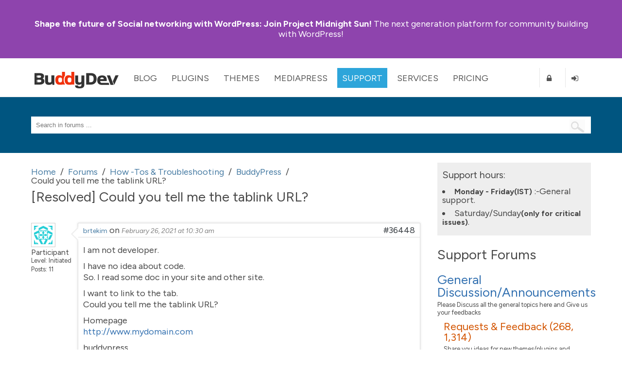

--- FILE ---
content_type: text/html; charset=UTF-8
request_url: https://buddydev.com/support/forums/topic/could-you-tell-me-the-tablink-url/
body_size: 10596
content:
<!DOCTYPE html><html lang="en-US"><head><meta charset="UTF-8" /><meta http-equiv="X-UA-Compatible" content="IE=edge" /><meta name="viewport" content="width=device-width, initial-scale=1"><link media="all" href="https://buddydev.com/support/wp-content/cache/autoptimize/8/css/autoptimize_c3c118b9c63bc888eacbf1e8713ffad8.css" rel="stylesheet"><link media="screen" href="https://buddydev.com/support/wp-content/cache/autoptimize/8/css/autoptimize_a0ba326b97b5ff22e44bfd85ab8f8ebe.css" rel="stylesheet"><title>Could you tell me the tablink URL? &#8226; WordPress &amp; BuddyPress Support Forums | BuddyDev</title><link rel="pingback" href="https://buddydev.com/support/xmlrpc.php" /> <!--[if lte IE 9]> <script src="https://buddydev.com/support/wp-content/themes/rebirth/_inc/js/html5shiv.js"></script> <script src="https://buddydev.com/support/wp-content/themes/rebirth/_inc/js/ie7/ie9.js" type="text/javascript"></script> <script src="https://buddydev.com/support/wp-content/themes/rebirth/_inc/js/ie7/ie7-squish.js" type="text/javascript"></script> <script src="https://buddydev.com/support/wp-content/themes/rebirth/_inc/js/placeholder.js" type="text/javascript"></script> <link href="https://buddydev.com/support/wp-content/themes/rebirth/_inc/css/sky-mega-menu-ie8.css" type="text/css" rel="stylesheet" /> <![endif]--><link rel="preconnect" href="https://fonts.googleapis.com"><link rel="preconnect" href="https://fonts.gstatic.com" crossorigin><link href="https://fonts.googleapis.com/css2?family=Figtree:ital,wght@0,300;0,400;0,700;1,400&display=swap" rel="stylesheet"><meta name='robots' content='index, follow, max-image-preview:large, max-snippet:-1, max-video-preview:-1' /><style>img:is([sizes="auto" i], [sizes^="auto," i]) { contain-intrinsic-size: 3000px 1500px }</style><!-- This site is optimized with the Yoast SEO plugin v25.9 - https://yoast.com/wordpress/plugins/seo/ --><link rel="canonical" href="https://buddydev.com/support/forums/topic/could-you-tell-me-the-tablink-url/" /><meta property="og:locale" content="en_US" /><meta property="og:type" content="article" /><meta property="og:title" content="Could you tell me the tablink URL? &#8226; WordPress &amp; BuddyPress Support Forums | BuddyDev" /><meta property="og:description" content="I am not developer. I have no idea about code. So. I read some doc in your site and other site. I want to link to the tab. Could you tell me the tablink URL? Homepage http://www.mydomain.com buddypress http://www.mydomain.com/community myid ( It changes for each user.) http://www.mydomain.com/community/myid tab name http://www.mydomain.com/community/myid/forums so. what is my tab ..." /><meta property="og:url" content="https://buddydev.com/support/forums/topic/could-you-tell-me-the-tablink-url/" /><meta property="og:site_name" content="WordPress &amp; BuddyPress Support Forums | BuddyDev" /><meta property="article:publisher" content="https://www.facebook.com/TheBuddyDev/" /><meta property="article:modified_time" content="2021-03-13T21:22:36+00:00" /><meta name="twitter:card" content="summary_large_image" /><meta name="twitter:site" content="@buddydev" /><meta name="twitter:label1" content="Est. reading time" /><meta name="twitter:data1" content="1 minute" /> <script type="application/ld+json" class="yoast-schema-graph">{"@context":"https://schema.org","@graph":[{"@type":"WebPage","@id":"https://buddydev.com/support/forums/topic/could-you-tell-me-the-tablink-url/","url":"https://buddydev.com/support/forums/topic/could-you-tell-me-the-tablink-url/","name":"Could you tell me the tablink URL? &#8226; WordPress &amp; BuddyPress Support Forums | BuddyDev","isPartOf":{"@id":"https://buddydev.com/support/#website"},"datePublished":"2021-02-26T10:30:25+00:00","dateModified":"2021-03-13T21:22:36+00:00","breadcrumb":{"@id":"https://buddydev.com/support/forums/topic/could-you-tell-me-the-tablink-url/#breadcrumb"},"inLanguage":"en-US","potentialAction":[{"@type":"ReadAction","target":["https://buddydev.com/support/forums/topic/could-you-tell-me-the-tablink-url/"]}]},{"@type":"BreadcrumbList","@id":"https://buddydev.com/support/forums/topic/could-you-tell-me-the-tablink-url/#breadcrumb","itemListElement":[{"@type":"ListItem","position":1,"name":"Home","item":"https://buddydev.com/support/"},{"@type":"ListItem","position":2,"name":"Topics","item":"https://buddydev.com/support/topics/"},{"@type":"ListItem","position":3,"name":"How -Tos &#038; Troubleshooting","item":"https://buddydev.com/support/forums/forum/how-tos-troubleshooting/"},{"@type":"ListItem","position":4,"name":"BuddyPress","item":"https://buddydev.com/support/forums/forum/how-tos-troubleshooting/buddypress/"},{"@type":"ListItem","position":5,"name":"Could you tell me the tablink URL?"}]},{"@type":"WebSite","@id":"https://buddydev.com/support/#website","url":"https://buddydev.com/support/","name":"WordPress &amp; BuddyPress Support Forums | BuddyDev","description":"BuddyDev support forums","potentialAction":[{"@type":"SearchAction","target":{"@type":"EntryPoint","urlTemplate":"https://buddydev.com/support/?s={search_term_string}"},"query-input":{"@type":"PropertyValueSpecification","valueRequired":true,"valueName":"search_term_string"}}],"inLanguage":"en-US"}]}</script> <!-- / Yoast SEO plugin. --><link rel='dns-prefetch' href='//ajax.googleapis.com' /><link rel="alternate" type="application/rss+xml" title="WordPress &amp; BuddyPress Support Forums | BuddyDev &raquo; Feed" href="https://buddydev.com/support/feed/" /><link rel="alternate" type="application/rss+xml" title="WordPress &amp; BuddyPress Support Forums | BuddyDev &raquo; Comments Feed" href="https://buddydev.com/support/comments/feed/" /> <script type="text/javascript">/* <![CDATA[ */
window._wpemojiSettings = {"baseUrl":"https:\/\/s.w.org\/images\/core\/emoji\/15.0.3\/72x72\/","ext":".png","svgUrl":"https:\/\/s.w.org\/images\/core\/emoji\/15.0.3\/svg\/","svgExt":".svg","source":{"concatemoji":"https:\/\/buddydev.com\/support\/wp-includes\/js\/wp-emoji-release.min.js?ver=6.7.4"}};
/*! This file is auto-generated */
!function(i,n){var o,s,e;function c(e){try{var t={supportTests:e,timestamp:(new Date).valueOf()};sessionStorage.setItem(o,JSON.stringify(t))}catch(e){}}function p(e,t,n){e.clearRect(0,0,e.canvas.width,e.canvas.height),e.fillText(t,0,0);var t=new Uint32Array(e.getImageData(0,0,e.canvas.width,e.canvas.height).data),r=(e.clearRect(0,0,e.canvas.width,e.canvas.height),e.fillText(n,0,0),new Uint32Array(e.getImageData(0,0,e.canvas.width,e.canvas.height).data));return t.every(function(e,t){return e===r[t]})}function u(e,t,n){switch(t){case"flag":return n(e,"\ud83c\udff3\ufe0f\u200d\u26a7\ufe0f","\ud83c\udff3\ufe0f\u200b\u26a7\ufe0f")?!1:!n(e,"\ud83c\uddfa\ud83c\uddf3","\ud83c\uddfa\u200b\ud83c\uddf3")&&!n(e,"\ud83c\udff4\udb40\udc67\udb40\udc62\udb40\udc65\udb40\udc6e\udb40\udc67\udb40\udc7f","\ud83c\udff4\u200b\udb40\udc67\u200b\udb40\udc62\u200b\udb40\udc65\u200b\udb40\udc6e\u200b\udb40\udc67\u200b\udb40\udc7f");case"emoji":return!n(e,"\ud83d\udc26\u200d\u2b1b","\ud83d\udc26\u200b\u2b1b")}return!1}function f(e,t,n){var r="undefined"!=typeof WorkerGlobalScope&&self instanceof WorkerGlobalScope?new OffscreenCanvas(300,150):i.createElement("canvas"),a=r.getContext("2d",{willReadFrequently:!0}),o=(a.textBaseline="top",a.font="600 32px Arial",{});return e.forEach(function(e){o[e]=t(a,e,n)}),o}function t(e){var t=i.createElement("script");t.src=e,t.defer=!0,i.head.appendChild(t)}"undefined"!=typeof Promise&&(o="wpEmojiSettingsSupports",s=["flag","emoji"],n.supports={everything:!0,everythingExceptFlag:!0},e=new Promise(function(e){i.addEventListener("DOMContentLoaded",e,{once:!0})}),new Promise(function(t){var n=function(){try{var e=JSON.parse(sessionStorage.getItem(o));if("object"==typeof e&&"number"==typeof e.timestamp&&(new Date).valueOf()<e.timestamp+604800&&"object"==typeof e.supportTests)return e.supportTests}catch(e){}return null}();if(!n){if("undefined"!=typeof Worker&&"undefined"!=typeof OffscreenCanvas&&"undefined"!=typeof URL&&URL.createObjectURL&&"undefined"!=typeof Blob)try{var e="postMessage("+f.toString()+"("+[JSON.stringify(s),u.toString(),p.toString()].join(",")+"));",r=new Blob([e],{type:"text/javascript"}),a=new Worker(URL.createObjectURL(r),{name:"wpTestEmojiSupports"});return void(a.onmessage=function(e){c(n=e.data),a.terminate(),t(n)})}catch(e){}c(n=f(s,u,p))}t(n)}).then(function(e){for(var t in e)n.supports[t]=e[t],n.supports.everything=n.supports.everything&&n.supports[t],"flag"!==t&&(n.supports.everythingExceptFlag=n.supports.everythingExceptFlag&&n.supports[t]);n.supports.everythingExceptFlag=n.supports.everythingExceptFlag&&!n.supports.flag,n.DOMReady=!1,n.readyCallback=function(){n.DOMReady=!0}}).then(function(){return e}).then(function(){var e;n.supports.everything||(n.readyCallback(),(e=n.source||{}).concatemoji?t(e.concatemoji):e.wpemoji&&e.twemoji&&(t(e.twemoji),t(e.wpemoji)))}))}((window,document),window._wpemojiSettings);
/* ]]> */</script> <style id='wp-emoji-styles-inline-css' type='text/css'>img.wp-smiley, img.emoji {
		display: inline !important;
		border: none !important;
		box-shadow: none !important;
		height: 1em !important;
		width: 1em !important;
		margin: 0 0.07em !important;
		vertical-align: -0.1em !important;
		background: none !important;
		padding: 0 !important;
	}</style><style id='classic-theme-styles-inline-css' type='text/css'>/*! This file is auto-generated */
.wp-block-button__link{color:#fff;background-color:#32373c;border-radius:9999px;box-shadow:none;text-decoration:none;padding:calc(.667em + 2px) calc(1.333em + 2px);font-size:1.125em}.wp-block-file__button{background:#32373c;color:#fff;text-decoration:none}</style><style id='global-styles-inline-css' type='text/css'>:root{--wp--preset--aspect-ratio--square: 1;--wp--preset--aspect-ratio--4-3: 4/3;--wp--preset--aspect-ratio--3-4: 3/4;--wp--preset--aspect-ratio--3-2: 3/2;--wp--preset--aspect-ratio--2-3: 2/3;--wp--preset--aspect-ratio--16-9: 16/9;--wp--preset--aspect-ratio--9-16: 9/16;--wp--preset--color--black: #000000;--wp--preset--color--cyan-bluish-gray: #abb8c3;--wp--preset--color--white: #ffffff;--wp--preset--color--pale-pink: #f78da7;--wp--preset--color--vivid-red: #cf2e2e;--wp--preset--color--luminous-vivid-orange: #ff6900;--wp--preset--color--luminous-vivid-amber: #fcb900;--wp--preset--color--light-green-cyan: #7bdcb5;--wp--preset--color--vivid-green-cyan: #00d084;--wp--preset--color--pale-cyan-blue: #8ed1fc;--wp--preset--color--vivid-cyan-blue: #0693e3;--wp--preset--color--vivid-purple: #9b51e0;--wp--preset--gradient--vivid-cyan-blue-to-vivid-purple: linear-gradient(135deg,rgba(6,147,227,1) 0%,rgb(155,81,224) 100%);--wp--preset--gradient--light-green-cyan-to-vivid-green-cyan: linear-gradient(135deg,rgb(122,220,180) 0%,rgb(0,208,130) 100%);--wp--preset--gradient--luminous-vivid-amber-to-luminous-vivid-orange: linear-gradient(135deg,rgba(252,185,0,1) 0%,rgba(255,105,0,1) 100%);--wp--preset--gradient--luminous-vivid-orange-to-vivid-red: linear-gradient(135deg,rgba(255,105,0,1) 0%,rgb(207,46,46) 100%);--wp--preset--gradient--very-light-gray-to-cyan-bluish-gray: linear-gradient(135deg,rgb(238,238,238) 0%,rgb(169,184,195) 100%);--wp--preset--gradient--cool-to-warm-spectrum: linear-gradient(135deg,rgb(74,234,220) 0%,rgb(151,120,209) 20%,rgb(207,42,186) 40%,rgb(238,44,130) 60%,rgb(251,105,98) 80%,rgb(254,248,76) 100%);--wp--preset--gradient--blush-light-purple: linear-gradient(135deg,rgb(255,206,236) 0%,rgb(152,150,240) 100%);--wp--preset--gradient--blush-bordeaux: linear-gradient(135deg,rgb(254,205,165) 0%,rgb(254,45,45) 50%,rgb(107,0,62) 100%);--wp--preset--gradient--luminous-dusk: linear-gradient(135deg,rgb(255,203,112) 0%,rgb(199,81,192) 50%,rgb(65,88,208) 100%);--wp--preset--gradient--pale-ocean: linear-gradient(135deg,rgb(255,245,203) 0%,rgb(182,227,212) 50%,rgb(51,167,181) 100%);--wp--preset--gradient--electric-grass: linear-gradient(135deg,rgb(202,248,128) 0%,rgb(113,206,126) 100%);--wp--preset--gradient--midnight: linear-gradient(135deg,rgb(2,3,129) 0%,rgb(40,116,252) 100%);--wp--preset--font-size--small: 13px;--wp--preset--font-size--medium: 20px;--wp--preset--font-size--large: 36px;--wp--preset--font-size--x-large: 42px;--wp--preset--spacing--20: 0.44rem;--wp--preset--spacing--30: 0.67rem;--wp--preset--spacing--40: 1rem;--wp--preset--spacing--50: 1.5rem;--wp--preset--spacing--60: 2.25rem;--wp--preset--spacing--70: 3.38rem;--wp--preset--spacing--80: 5.06rem;--wp--preset--shadow--natural: 6px 6px 9px rgba(0, 0, 0, 0.2);--wp--preset--shadow--deep: 12px 12px 50px rgba(0, 0, 0, 0.4);--wp--preset--shadow--sharp: 6px 6px 0px rgba(0, 0, 0, 0.2);--wp--preset--shadow--outlined: 6px 6px 0px -3px rgba(255, 255, 255, 1), 6px 6px rgba(0, 0, 0, 1);--wp--preset--shadow--crisp: 6px 6px 0px rgba(0, 0, 0, 1);}:where(.is-layout-flex){gap: 0.5em;}:where(.is-layout-grid){gap: 0.5em;}body .is-layout-flex{display: flex;}.is-layout-flex{flex-wrap: wrap;align-items: center;}.is-layout-flex > :is(*, div){margin: 0;}body .is-layout-grid{display: grid;}.is-layout-grid > :is(*, div){margin: 0;}:where(.wp-block-columns.is-layout-flex){gap: 2em;}:where(.wp-block-columns.is-layout-grid){gap: 2em;}:where(.wp-block-post-template.is-layout-flex){gap: 1.25em;}:where(.wp-block-post-template.is-layout-grid){gap: 1.25em;}.has-black-color{color: var(--wp--preset--color--black) !important;}.has-cyan-bluish-gray-color{color: var(--wp--preset--color--cyan-bluish-gray) !important;}.has-white-color{color: var(--wp--preset--color--white) !important;}.has-pale-pink-color{color: var(--wp--preset--color--pale-pink) !important;}.has-vivid-red-color{color: var(--wp--preset--color--vivid-red) !important;}.has-luminous-vivid-orange-color{color: var(--wp--preset--color--luminous-vivid-orange) !important;}.has-luminous-vivid-amber-color{color: var(--wp--preset--color--luminous-vivid-amber) !important;}.has-light-green-cyan-color{color: var(--wp--preset--color--light-green-cyan) !important;}.has-vivid-green-cyan-color{color: var(--wp--preset--color--vivid-green-cyan) !important;}.has-pale-cyan-blue-color{color: var(--wp--preset--color--pale-cyan-blue) !important;}.has-vivid-cyan-blue-color{color: var(--wp--preset--color--vivid-cyan-blue) !important;}.has-vivid-purple-color{color: var(--wp--preset--color--vivid-purple) !important;}.has-black-background-color{background-color: var(--wp--preset--color--black) !important;}.has-cyan-bluish-gray-background-color{background-color: var(--wp--preset--color--cyan-bluish-gray) !important;}.has-white-background-color{background-color: var(--wp--preset--color--white) !important;}.has-pale-pink-background-color{background-color: var(--wp--preset--color--pale-pink) !important;}.has-vivid-red-background-color{background-color: var(--wp--preset--color--vivid-red) !important;}.has-luminous-vivid-orange-background-color{background-color: var(--wp--preset--color--luminous-vivid-orange) !important;}.has-luminous-vivid-amber-background-color{background-color: var(--wp--preset--color--luminous-vivid-amber) !important;}.has-light-green-cyan-background-color{background-color: var(--wp--preset--color--light-green-cyan) !important;}.has-vivid-green-cyan-background-color{background-color: var(--wp--preset--color--vivid-green-cyan) !important;}.has-pale-cyan-blue-background-color{background-color: var(--wp--preset--color--pale-cyan-blue) !important;}.has-vivid-cyan-blue-background-color{background-color: var(--wp--preset--color--vivid-cyan-blue) !important;}.has-vivid-purple-background-color{background-color: var(--wp--preset--color--vivid-purple) !important;}.has-black-border-color{border-color: var(--wp--preset--color--black) !important;}.has-cyan-bluish-gray-border-color{border-color: var(--wp--preset--color--cyan-bluish-gray) !important;}.has-white-border-color{border-color: var(--wp--preset--color--white) !important;}.has-pale-pink-border-color{border-color: var(--wp--preset--color--pale-pink) !important;}.has-vivid-red-border-color{border-color: var(--wp--preset--color--vivid-red) !important;}.has-luminous-vivid-orange-border-color{border-color: var(--wp--preset--color--luminous-vivid-orange) !important;}.has-luminous-vivid-amber-border-color{border-color: var(--wp--preset--color--luminous-vivid-amber) !important;}.has-light-green-cyan-border-color{border-color: var(--wp--preset--color--light-green-cyan) !important;}.has-vivid-green-cyan-border-color{border-color: var(--wp--preset--color--vivid-green-cyan) !important;}.has-pale-cyan-blue-border-color{border-color: var(--wp--preset--color--pale-cyan-blue) !important;}.has-vivid-cyan-blue-border-color{border-color: var(--wp--preset--color--vivid-cyan-blue) !important;}.has-vivid-purple-border-color{border-color: var(--wp--preset--color--vivid-purple) !important;}.has-vivid-cyan-blue-to-vivid-purple-gradient-background{background: var(--wp--preset--gradient--vivid-cyan-blue-to-vivid-purple) !important;}.has-light-green-cyan-to-vivid-green-cyan-gradient-background{background: var(--wp--preset--gradient--light-green-cyan-to-vivid-green-cyan) !important;}.has-luminous-vivid-amber-to-luminous-vivid-orange-gradient-background{background: var(--wp--preset--gradient--luminous-vivid-amber-to-luminous-vivid-orange) !important;}.has-luminous-vivid-orange-to-vivid-red-gradient-background{background: var(--wp--preset--gradient--luminous-vivid-orange-to-vivid-red) !important;}.has-very-light-gray-to-cyan-bluish-gray-gradient-background{background: var(--wp--preset--gradient--very-light-gray-to-cyan-bluish-gray) !important;}.has-cool-to-warm-spectrum-gradient-background{background: var(--wp--preset--gradient--cool-to-warm-spectrum) !important;}.has-blush-light-purple-gradient-background{background: var(--wp--preset--gradient--blush-light-purple) !important;}.has-blush-bordeaux-gradient-background{background: var(--wp--preset--gradient--blush-bordeaux) !important;}.has-luminous-dusk-gradient-background{background: var(--wp--preset--gradient--luminous-dusk) !important;}.has-pale-ocean-gradient-background{background: var(--wp--preset--gradient--pale-ocean) !important;}.has-electric-grass-gradient-background{background: var(--wp--preset--gradient--electric-grass) !important;}.has-midnight-gradient-background{background: var(--wp--preset--gradient--midnight) !important;}.has-small-font-size{font-size: var(--wp--preset--font-size--small) !important;}.has-medium-font-size{font-size: var(--wp--preset--font-size--medium) !important;}.has-large-font-size{font-size: var(--wp--preset--font-size--large) !important;}.has-x-large-font-size{font-size: var(--wp--preset--font-size--x-large) !important;}
:where(.wp-block-post-template.is-layout-flex){gap: 1.25em;}:where(.wp-block-post-template.is-layout-grid){gap: 1.25em;}
:where(.wp-block-columns.is-layout-flex){gap: 2em;}:where(.wp-block-columns.is-layout-grid){gap: 2em;}
:root :where(.wp-block-pullquote){font-size: 1.5em;line-height: 1.6;}</style> <script type="text/javascript" src="https://ajax.googleapis.com/ajax/libs/jquery/1.10.2/jquery.min.js?ver=1.10.2" id="jquery-js"></script> <script type="text/javascript" id="bbpress-topic-js-extra">/* <![CDATA[ */
var bbpTopicJS = {"bbp_ajaxurl":"https:\/\/buddydev.com\/support\/forums\/topic\/could-you-tell-me-the-tablink-url\/?bbp-ajax=true","generic_ajax_error":"Something went wrong. Refresh your browser and try again.","is_user_logged_in":"","fav_nonce":"7e4f01d429","subs_nonce":"0aa4996227"};
/* ]]> */</script> <link rel="https://api.w.org/" href="https://buddydev.com/support/wp-json/" /><link rel="EditURI" type="application/rsd+xml" title="RSD" href="https://buddydev.com/support/xmlrpc.php?rsd" /><link rel='shortlink' href='https://buddydev.com/support/?p=36448' /><link rel="alternate" title="oEmbed (JSON)" type="application/json+oembed" href="https://buddydev.com/support/wp-json/oembed/1.0/embed?url=https%3A%2F%2Fbuddydev.com%2Fsupport%2Fforums%2Ftopic%2Fcould-you-tell-me-the-tablink-url%2F" /><link rel="alternate" title="oEmbed (XML)" type="text/xml+oembed" href="https://buddydev.com/support/wp-json/oembed/1.0/embed?url=https%3A%2F%2Fbuddydev.com%2Fsupport%2Fforums%2Ftopic%2Fcould-you-tell-me-the-tablink-url%2F&#038;format=xml" /> <script type="text/javascript">var ajaxurl = 'https://buddydev.com/support/wp-admin/admin-ajax.php';</script> <script type="text/javascript">(function($){
                    $(function(){
                        $(".widget form.bbp-login-form button#user-submit").each(function(){
                            $(this).html($(this).html().toString().replace(String.fromCharCode(34),""));
                        });
                    });
                })(jQuery);</script><meta name="generator" content="PressCommerce v1.0" /><style type="text/css" id="breadcrumb-trail-css">.breadcrumbs .trail-browse,.breadcrumbs .trail-items,.breadcrumbs .trail-items li {display: inline-block;margin:0;padding: 0;border:none;background:transparent;text-indent: 0;}.breadcrumbs .trail-browse {font-size: inherit;font-style:inherit;font-weight: inherit;color: inherit;}.breadcrumbs .trail-items {list-style: none;}.trail-items li::after {content: "\002F";padding: 0 0.5em;}.trail-items li:last-of-type::after {display: none;}</style><!-- Google tag (gtag.js) --> <script async src="https://www.googletagmanager.com/gtag/js?id=G-7CGXSK87ML"></script> <script>window.dataLayer = window.dataLayer || [];
	function gtag(){dataLayer.push(arguments);}
	gtag('js', new Date());

	gtag('config', 'G-7CGXSK87ML');</script> </head><body class="topic bbpress bbp-no-js bp-legacy topic-template-default single single-topic postid-36448 has-announcement"><style>body{
        --bd-notice-height: 120px;

    }
    @media screen and (min-width: 721px) {
        body {
            --bd-notice-height: 85px;
        }
    }

    .main-notice {
        background: #8e44ad;
        height: var(--bd-notice-height);
        display: flex;
        align-items: center;
    }

    .main-notice p {
        height: auto !important;
        padding-top:0;
        line-height: 1.18;
    }

    .has-announcement #page {
        margin-top: 200px;
    }

    .main-notice strong {
        font-weight: bold;
    }

    .main-notice ~ #main-nav {
        margin-top: var(--bd-notice-height);
    }

    .breadcrumb{
        visibility: hidden;
    }

    @media screen and (max-width: 967px) {
        .search-links {
            display: none;
        }
        div.page-title-text {
            font-size: 48px;
            line-height: 60px;
        }
    }

    @media screen and (min-width: 721px) {
        body {  --bd-notice-height: 120px;}
        .main-notice {
            height: var(--bd-notice-height);
            display: flex;
            align-items: center;
        }
        .breadcrumb{
            visibility: visible;
        }
    }</style><div class="main-notice "><div class="inner clearfix"><div class="main-notice-message"><p> <a href="https://buddydev.com/introducing-project-midnight-sun/"><strong>Shape the future of Social networking with WordPress:</strong> Join Project Midnight Sun!</a> The next generation platform for community building with WordPress!</p></div></div></div><h1 class="accessibly-hidden">BuddyDev</h1><nav id="main-nav" class="sky-mega-menu-fixed sky-mega-menu-pos-top"><h1 class="accessibly-hidden">Site Navigation</h1><div class="inner clearfix"><ul class="sky-mega-menu sky-mega-menu-anim-scale sky-mega-menu-response-to-switcher"><li class="switcher"> <a href="#"><i class="fa fa-bars"></i>Menu</a></li> <!-- home --><li id="buddydev-logo"> <a id='logo' href="https://buddydev.com/" title='BuddyDev'><img src="https://buddydev.com//assets/logos/logo-b.png" alt='BuddyDev Logo'/></a></li> <!--/ home --> <!-- about --><li aria-haspopup="true" > <a href="https://buddydev.com/blog/" class="blog">Blog</a><div class="grid-container3"><ul><li><a href="https://buddydev.com/blog/" class="blog"><i class="fa fa-globe"></i>Recent Posts</a></li><li><a title="View all posts filed under BuddyPress" href="https://buddydev.com/category/buddypress/"><i class="fa fa-globe"></i>BuddyPress</a></li><li><a title="View all posts filed under WordPress Multisite" href="https://buddydev.com/category/wordpress-mu/"><i class="fa fa-globe"></i>WordPress Multisite</a></li><li><a title="View all posts filed under WordPress" href="https://buddydev.com/category/wordpress/"><i class="fa fa-globe"></i>WordPress</a></li></ul></div></li> <!--/ about --> <!-- news --><li aria-haspopup="true"  > <a href="https://buddydev.com/plugins/" class="plugins">Plugins</a><div class="grid-container3"><ul><li><a href="https://buddydev.com/plugins/type/premium/"><i class="fa fa-coffee"></i>Premium Plugins</a></li><li><a href="https://buddydev.com/plugins/type/free/"><i class="fa fa-beer"></i>Free Plugins</a></li><li><a href="https://buddydev.com/mediapress/"><i class="fa fa-photo"></i>MediaPress</a></li> <!--<li><a href="https://buddydev.com/plugins/?type=upcoming"><i class="fa fa-flask"></i>Upcoming Plugins</a></li> --><li><a href="https://buddydev.com/suggest-plugin/"><i class="fa fa-plus-circle"></i>Suggest a Plugin</a></li></ul></div></li> <!--/ news --><li aria-haspopup="true"  > <a href="https://buddydev.com/themes/">Themes</a><div class="grid-container3"><ul><li><a href="https://buddydev.com/themes/?type=premium"><i class="fa fa-coffee"></i>Premium Themes</a></li><li><a href="https://buddydev.com/themes/?type=free"><i class="fa fa-beer"></i>Free Themes</a></li> <!--<li><a href="https://buddydev.com/themes/?type=upcoming"><i class="fa fa-flask"></i>Upcoming Themes</a></li> --><li><a href="https://buddydev.com/suggest-theme/"><i class="fa fa-plus-circle"></i>Suggest a Theme</a></li></ul></div></li><li aria-haspopup="true"  > <a href="https://buddydev.com/mediapress/" class="mediapress">MediaPress</a><div class="grid-container3"><ul><li><a href="https://buddydev.com/mediapress/"><i class="fa fa-coffee"></i>MediaPress</a></li><li><a href="https://buddydev.com/plugins/category/mediapress/"><i class="fa fa-beer"></i>Addons</a></li><li><a href="https://buddydev.com/mediapress/guides/"><i class="fa fa-photo"></i>Documentation</a></li><li><a href="https://buddydev.com/support/forums/"><i class="fa fa-plus-circle"></i>Support</a></li></ul></div></li><li aria-haspopup="true"  class="selected"> <a href="https://buddydev.com/support/forums/">Support</a><div class="grid-container3"><ul><li><a href="https://buddydev.com/support/forums/"><i class="fa fa-question"></i>Forum</a></li><li><a href="https://buddydev.com/docs/"><i class="fa fa-lightbulb-o"></i>Docs & Manuals</a></li><li><a href="https://buddydev.com/mediapress/guides/"><i class="fa fa-lightbulb-o"></i>MediaPress Docs</a></li> <!--<li><a href="https://buddydev.com/snippets/"><i class="fa fa-code"></i>Code Snippets</a></li> --><li><a href="https://buddydev.com/faq/"><i class="fa fa-question-circle"></i>FAQ</a></li><li><a href="https://buddydev.com/members/"><i class="fa fa-group"></i>Community</a></li><li> <a href="https://buddydev.com/contact/"><i class="fa fa-envelope"></i>Contact</a></li></ul></div></li><li aria-haspopup="true" > <a href="https://buddydev.com/services/">Services</a><div class="grid-container3"><ul><li><a href="https://buddydev.com/buddypress-custom-plugin-development-service/">BuddyPress Plugin Development</a></li><li><a href="https://buddydev.com/buddypress-plugin-customization-service/">BuddyPress Plugin Customization</a></li><li><a href="https://buddydev.com/buddypress-troubleshooting-support/">BuddyPress Website Troubleshooting</a></li><li><a href="https://buddydev.com/buddypress-custom-development-service/">BuddyPress Custom Development</a></li></ul></div></li><li aria-haspopup="true" > <a href="https://buddydev.com/pricing/">Pricing</a><div class="grid-container3"><ul><li><a href="https://buddydev.com/pricing/"><i class="fa fa-dollar"></i>Pricing</a></li><li><a href="https://buddydev.com/faq/"><i class="fa fa-question"></i>Membership FAQ</a></li><li><a href="https://buddydev.com/refund-policy/"><i class="fa fa-th-large"></i>Refund Policy</a></li><li><a href="https://buddydev.com/checkout/"><i class="fa fa-shopping-cart"></i>Checkout</a></li></ul></div></li> <!--/ portfolio --><li class="right bd-register-link-top"> <a href="https://buddydev.com/join/" title="Register"><i class="fa fa-lock"></i><span>Register</span></a></li> <!-- login form --><li  class="right bd-login-link-top"> <a href="https://buddydev.com/login" title="Login"><i class="fa fa-sign-in"></i><span>Login</span></a></li> <!--/ login form --></ul> <!--/ mega menu --></div><!-- inner ends here --></nav><div id="page"><section id="top" class="no-banner-header"><!-- top header --><h1 class="accessibly-hidden">Search</h1><div class="inner clearfix"><div id="search-box"><form role="search" method="get" id="searchform" action="https://buddydev.com/support/" > <input type="text" value=""  placeholder="Search in forums ..." name="s" id="s" class="search-terms"/> <input type="submit" id="searchsubmit" value=" " /> <input type="hidden" name="stype" value="all" id="search-type" /></form></div></div><!-- end of inner div --></section><!-- top header ends here --><div id="container" class="two-col-right"><!-- main container --><div class="inner clearfix"><div id="contents" class="clearfix"><div class="breadcrumb"><div role="navigation" aria-label="Breadcrumbs" class="breadcrumb-trail breadcrumbs" itemprop="breadcrumb"><ul class="trail-items" itemscope itemtype="http://schema.org/BreadcrumbList"><meta name="numberOfItems" content="5" /><meta name="itemListOrder" content="Ascending" /><li itemprop="itemListElement" itemscope itemtype="http://schema.org/ListItem" class="trail-item trail-begin"><a href="https://buddydev.com/support/" rel="home" itemprop="item"><span itemprop="name">Home</span></a><meta itemprop="position" content="1" /></li><li itemprop="itemListElement" itemscope itemtype="http://schema.org/ListItem" class="trail-item"><a href="https://buddydev.com/support/forums/" itemprop="item"><span itemprop="name">Forums</span></a><meta itemprop="position" content="2" /></li><li itemprop="itemListElement" itemscope itemtype="http://schema.org/ListItem" class="trail-item"><a href="https://buddydev.com/support/forums/forum/how-tos-troubleshooting/" itemprop="item"><span itemprop="name">How -Tos &#038; Troubleshooting</span></a><meta itemprop="position" content="3" /></li><li itemprop="itemListElement" itemscope itemtype="http://schema.org/ListItem" class="trail-item"><a href="https://buddydev.com/support/forums/forum/how-tos-troubleshooting/buddypress/" itemprop="item"><span itemprop="name">BuddyPress</span></a><meta itemprop="position" content="4" /></li><li itemprop="itemListElement" itemscope itemtype="http://schema.org/ListItem" class="trail-item trail-end"><span itemprop="item"><span itemprop="name">Could you tell me the tablink URL?</span></span><meta itemprop="position" content="5" /></li></ul></div></div><article id="bbp-topic-wrapper-36448" class="bbp-topic-wrapper"><h1 class="entry-title"> [Resolved] Could you tell me the tablink URL?</h1><div class="entry-content"><div id="bbpress-forums"><div class="single-topic-header clearfix"><div class="pull-right"></div></div><ul id="topic-36448-replies" class="forums bbp-replies"><li id="post-36448" class="loop-item-0 user-id-27606 bbp-parent-forum-8 bbp-parent-topic-14 bbp-reply-position-1 odd  post-36448 topic type-topic status-publish hentry row topic-reply-item"><div class="span1 topic-author-avatar"> <a href="https://buddydev.com/support/forums/users/brte/" title="View brtekim&#039;s profile" class="bbp-author-link"><span  class="bbp-author-avatar"><img alt='' src='//www.gravatar.com/avatar/86b6b3b0f240e58e7af9be529253ed9e?s=50&#038;r=g&#038;d=identicon' srcset='//www.gravatar.com/avatar/86b6b3b0f240e58e7af9be529253ed9e?s=50&#038;r=g&#038;d=identicon 2x' class='avatar avatar-50 photo' height='50' width='50' decoding='async'/></span></a><div class="bbp-author-role">Participant</div><div class ="bbps-user-title"><span class="bbps-user-title-name">Level: </span>Initiated</div><div class ="bbps-post-count"> Posts: 11</div></div><div class="span11 reply-details-data"><div class="topic-reply-header clearfix"> <span class="reply-auhtor"> <a href="https://buddydev.com/support/forums/users/brte/" title="View brtekim&#039;s profile" class="bbp-author-link"><span  class="bbp-author-name">brtekim</span></a> </span> on <span class="bbp-reply-post-date">February 26, 2021 at 10:30 am</span> <a href="https://buddydev.com/support/forums/topic/could-you-tell-me-the-tablink-url/#post-36448" title="Could you tell me the tablink URL?" class="bbp-reply-permalink">#36448</a></div><div class="topic-reply-content"><p>I am not developer.</p><p>I have no idea about code.<br /> So. I read some doc in your site and other site.</p><p>I want to link to the tab.<br /> Could you tell me the tablink URL?</p><p>Homepage<br /> <a href="http://www.mydomain.com" rel="nofollow">http://www.mydomain.com</a></p><p>buddypress<br /> <a href="http://www.mydomain.com/community" rel="nofollow">http://www.mydomain.com/community</a></p><p>myid ( It changes for each user.)<br /> <a href="http://www.mydomain.com/community/myid" rel="nofollow">http://www.mydomain.com/community/myid</a></p><p>tab name<br /> <a href="http://www.mydomain.com/community/myid/forums" rel="nofollow">http://www.mydomain.com/community/myid/forums</a></p><p>so.</p><p>what is my tab url link?<br /> I want to link from menu page to the buddypress tab.</p><p>I really want to know.<br /> It would be very appreciated if you kindly explain for example.</p></div><div class="topic-reply-footer"> <span class="bbp-admin-links"></span></div></div></li><!-- .reply --><li id="post-36471" class="loop-item-1 user-id-2 bbp-parent-forum-14 bbp-parent-topic-36448 bbp-reply-position-2 even  post-36471 reply type-reply status-publish hentry row topic-reply-item"><div class="span1 topic-author-avatar"> <a href="https://buddydev.com/support/forums/users/sbrajesh/" title="View Brajesh Singh&#039;s profile" class="bbp-author-link"><span  class="bbp-author-avatar"><img alt='' src='//www.gravatar.com/avatar/2106622ee90d53d15ac1402806616aca?s=50&#038;r=g&#038;d=identicon' srcset='//www.gravatar.com/avatar/2106622ee90d53d15ac1402806616aca?s=50&#038;r=g&#038;d=identicon 2x' class='avatar avatar-50 photo' height='50' width='50' decoding='async'/></span></a><div class="bbp-author-role">Keymaster</div><div class ='bbps-user-type'>(BuddyDev Team)</div><div class ="bbps-post-count"> Posts: 25285</div></div><div class="span11 reply-details-data"><div class="topic-reply-header clearfix"> <span class="reply-auhtor"> <a href="https://buddydev.com/support/forums/users/sbrajesh/" title="View Brajesh Singh&#039;s profile" class="bbp-author-link"><span  class="bbp-author-name">Brajesh Singh</span></a> </span> on <span class="bbp-reply-post-date">February 26, 2021 at 5:09 pm</span> <a href="https://buddydev.com/support/forums/topic/could-you-tell-me-the-tablink-url/#post-36471" title="Reply To:  [Resolved] Could you tell me the tablink URL?" class="bbp-reply-permalink">#36471</a></div><div class="topic-reply-content"><p>Hi,<br /> Do you want to do it for the logged users? If yes, there is a shortcut url.</p><p>Is the <a href="http://www.mydomain.com/community" rel="nofollow">http://www.mydomain.com/community</a> a directory of members?<br /> If yes, you can use the following</p><pre><code>
http://www.mydomain.com/community/me/
</code></pre><p>to point to the current usrl.<br /> It is equivalent to<br /> <a href="http://www.mydomain.com/community/myid/" rel="nofollow">http://www.mydomain.com/community/myid/</a></p><p>where &#8216;myid&#8217; is the dynamic id of currently logged users.</p><p>To link to forums tab you can use the following url</p><pre><code>
http://www.mydomain.com/community/me/forums/

</code></pre><p>Hope that helps.</p><p>Regards<br /> Brajesh</p></div><div class="topic-reply-footer"> <span class="bbp-admin-links"></span></div></div></li><!-- .reply --><li id="post-36811" class="loop-item-2 user-id-27606 bbp-parent-forum-14 bbp-parent-topic-36448 bbp-reply-position-3 odd topic-author  post-36811 reply type-reply status-publish hentry row topic-reply-item"><div class="span1 topic-author-avatar"> <a href="https://buddydev.com/support/forums/users/brte/" title="View brtekim&#039;s profile" class="bbp-author-link"><span  class="bbp-author-avatar"><img alt='' src='//www.gravatar.com/avatar/86b6b3b0f240e58e7af9be529253ed9e?s=50&#038;r=g&#038;d=identicon' srcset='//www.gravatar.com/avatar/86b6b3b0f240e58e7af9be529253ed9e?s=50&#038;r=g&#038;d=identicon 2x' class='avatar avatar-50 photo' height='50' width='50' decoding='async'/></span></a><div class="bbp-author-role">Participant</div><div class ="bbps-user-title"><span class="bbps-user-title-name">Level: </span>Initiated</div><div class ="bbps-post-count"> Posts: 11</div></div><div class="span11 reply-details-data"><div class="topic-reply-header clearfix"> <span class="reply-auhtor"> <a href="https://buddydev.com/support/forums/users/brte/" title="View brtekim&#039;s profile" class="bbp-author-link"><span  class="bbp-author-name">brtekim</span></a> </span> on <span class="bbp-reply-post-date">March 13, 2021 at 1:09 pm</span> <a href="https://buddydev.com/support/forums/topic/could-you-tell-me-the-tablink-url/#post-36811" title="Reply To:  [Resolved] Could you tell me the tablink URL?" class="bbp-reply-permalink">#36811</a></div><div class="topic-reply-content"><p>Oh thank you</p><p>very good</p></div><div class="topic-reply-footer"> <span class="bbp-admin-links"></span></div></div></li><!-- .reply --><li id="post-36815" class="loop-item-3 user-id-2 bbp-parent-forum-14 bbp-parent-topic-36448 bbp-reply-position-4 even  post-36815 reply type-reply status-publish hentry row topic-reply-item"><div class="span1 topic-author-avatar"> <a href="https://buddydev.com/support/forums/users/sbrajesh/" title="View Brajesh Singh&#039;s profile" class="bbp-author-link"><span  class="bbp-author-avatar"><img alt='' src='//www.gravatar.com/avatar/2106622ee90d53d15ac1402806616aca?s=50&#038;r=g&#038;d=identicon' srcset='//www.gravatar.com/avatar/2106622ee90d53d15ac1402806616aca?s=50&#038;r=g&#038;d=identicon 2x' class='avatar avatar-50 photo' height='50' width='50' loading='lazy' decoding='async'/></span></a><div class="bbp-author-role">Keymaster</div><div class ='bbps-user-type'>(BuddyDev Team)</div><div class ="bbps-post-count"> Posts: 25285</div></div><div class="span11 reply-details-data"><div class="topic-reply-header clearfix"> <span class="reply-auhtor"> <a href="https://buddydev.com/support/forums/users/sbrajesh/" title="View Brajesh Singh&#039;s profile" class="bbp-author-link"><span  class="bbp-author-name">Brajesh Singh</span></a> </span> on <span class="bbp-reply-post-date">March 13, 2021 at 9:20 pm</span> <a href="https://buddydev.com/support/forums/topic/could-you-tell-me-the-tablink-url/#post-36815" title="Reply To:  [Resolved] Could you tell me the tablink URL?" class="bbp-reply-permalink">#36815</a></div><div class="topic-reply-content"><p>Thank you.</p></div><div class="topic-reply-footer"> <span class="bbp-admin-links"></span></div></div></li><!-- .reply --></ul><!-- #topic-36448-replies --><div class=" pagination bbp-pagination"><div class="bbp-pagination-count"> Viewing 4 posts - 1 through 4 (of 4 total)</div><div class="bbp-pagination-links"></div></div><div id="no-reply-36448" class="bbp-no-reply"><div class="bbp-template-notice"><p>You must be logged in to reply to this topic.</p></div></div><div id="bbps_support_forum_options"> This topic is: resolved</div></div></div></article><!-- #bbp-topic-wrapper-36448 --></div><!--end of contents --><section id="sidebar"><div class="support-timings" data-nosnippet><h3> Support hours:</h3><ul><li><span>Monday - Friday(IST)</span> :-General support.</li><li>Saturday/Sunday<span>(only for critical issues)</span>.</li></ul></div><h1>Support Forums</h1><ul id="forums-list-14" class="bbp-forums"><li class="bbp-body"><h2><a class="bbp-forum-title" href="https://buddydev.com/support/forums/forum/general-discussionannouncements/">General Discussion/Announcements</a></h2><div class="bbp-forum-content">Please Discuss all the general topics here and Give us your feedbacks</div><ul class="bbp-forums-list"><li class="bbp-forum"><h3><a href="https://buddydev.com/support/forums/forum/general-discussionannouncements/requests-feedback/" class="bbp-forum-link">Requests &#038; Feedback (268, 1,314)</a></h3><div class="bbp-forum-content">Share you ideas for new themes/plugins and enhancement to the existing themes/plugins</div></li></ul></li><!-- .bbp-body --><li class="bbp-body"><h2><a class="bbp-forum-title" href="https://buddydev.com/support/forums/forum/how-tos-troubleshooting/">How -Tos &#038; Troubleshooting</a></h2><div class="bbp-forum-content">Let us discuss anything about Multisite, WordPress &amp; BuddyPress here.</div><ul class="bbp-forums-list"><li class="bbp-forum"><h3><a href="https://buddydev.com/support/forums/forum/how-tos-troubleshooting/buddypress/" class="bbp-forum-link">BuddyPress (2,133, 11,174)</a></h3><div class="bbp-forum-content">Troubleshooting BuddyPress</div></li><li class="bbp-forum"><h3><a href="https://buddydev.com/support/forums/forum/how-tos-troubleshooting/multisite/" class="bbp-forum-link">Multisite (65, 490)</a></h3><div class="bbp-forum-content">WordPress Multisite troubleshooting &amp; discussions here.</div></li><li class="bbp-forum"><h3><a href="https://buddydev.com/support/forums/forum/how-tos-troubleshooting/wordpress/" class="bbp-forum-link">WordPress (89, 364)</a></h3><div class="bbp-forum-content">Discuss WordPress troubleshooting here.</div></li></ul></li><!-- .bbp-body --><li class="bbp-body"><h2><a class="bbp-forum-title" href="https://buddydev.com/support/forums/forum/mediapress/">MediaPress</a></h2><div class="bbp-forum-content">MediaPress Ideas, feature request, troubleshooting discussions here.</div><ul class="bbp-forums-list"><li class="bbp-forum"><h3><a href="https://buddydev.com/support/forums/forum/mediapress/community-support/" class="bbp-forum-link">Community Support (762, 4,491)</a></h3><div class="bbp-forum-content">Community support for MediaPress.</div></li><li class="bbp-forum"><h3><a href="https://buddydev.com/support/forums/forum/mediapress/ideas-suggestions/" class="bbp-forum-link">Ideas &#038; Suggestions (100, 451)</a></h3><div class="bbp-forum-content">Want to add a new feature to MediaPress, Interested in contributing to the future of MediaPress? This is the right place.</div></li><li class="bbp-forum"><h3><a href="https://buddydev.com/support/forums/forum/mediapress/premium-support/" class="bbp-forum-link">Premium Support (199, 1,188)</a></h3><div class="bbp-forum-content">Premium support for MediaPress &amp; MediaPress addons(Only paid members can post).</div></li></ul></li><!-- .bbp-body --><li class="bbp-body"><h2><a class="bbp-forum-title" href="https://buddydev.com/support/forums/forum/premium-support/">Premium Support</a></h2><div class="bbp-forum-content">Buddydev premium support for all of our plugins &amp; themes.</div><ul class="bbp-forums-list"><li class="bbp-forum"><h3><a href="https://buddydev.com/support/forums/forum/premium-support/miscelleneous/" class="bbp-forum-link">Miscelleneous (143, 708)</a></h3><div class="bbp-forum-content">Anything you want to ask other than plugins.</div></li><li class="bbp-forum"><h3><a href="https://buddydev.com/support/forums/forum/premium-support/plugins/" class="bbp-forum-link">Plugins (1,984, 12,919)</a></h3><div class="bbp-forum-content">Let us help you with our plugins.</div></li><li class="bbp-forum"><h3><a href="https://buddydev.com/support/forums/forum/premium-support/themes/" class="bbp-forum-link">Themes (217, 1,423)</a></h3><div class="bbp-forum-content">Please post your questions related to our premium themes here.</div></li></ul></li><!-- .bbp-body --></ul><!-- .forums-directory --></section></div><!-- inner div --></div><!-- end of container --><footer id="footer"><div class="inner"><div class="box-nb"><div class="col col1"><ul><li><span>Resources</span><ul><li><a title="Free buddypress Themes" href="https://buddydev.com/themes/?type=free">Free Buddypress Themes</a></li><li><a title="Free buddypress Plugins" href="https://buddydev.com/plugins/?type=free">Free Buddypress Plugins</a></li><li><a title="buddypress premium Plugins" href="https://buddydev.com/themes/?type=premium">Buddypress Premium Themes</a></li><li><a title="buddypress premium themes" href="https://buddydev.com/plugins/?type=premium">Buddypress Premium Plugins</a></li><li><a href="https://buddydev.com/blog/">Blog</a></li></ul></li></ul></div><div class="col col2"><ul><li><span>Support Center </span><ul><li><a href="https://buddydev.com/pricing/">Membership</a></li><li><a href="https://buddydev.com/faq/">Faq</a></li><li><a href="https://buddydev.com/join/">Join</a></li><li><a href="https://buddydev.com/terms/">Terms &amp; Conditions</a></li><li><a href="https://buddydev.com/privacy-policy/">Privacy Policy</a></li><li><a href="https://buddydev.com/contact/">Contact Us</a></li><li><a href="https://buddydev.com/hire-us/">Hire Us</a></li></ul></li></ul></div><div class="col col3"><ul><li><span>Useful Links</span><ul><li><a href="http://buddypress.org">Download <strong>BuddyPress</strong></a></li><li><a href="http://wordpress.org">Download WordPress</a></li><li><a href="http://codex.buddypress.org/">BuddyPress Codex</a></li><li><a href="http://codex.wordpress.org/">WordPress Documentation</a></li><li><a href="https://buddydev.com/docs/">Our Documentation</a></li></ul></li></ul></div><div class="col col3"><ul><li><span>Connect with Us</span><ul><li id="footer-social"> <a href="http://twitter.com/buddydev"><i class="fa fa-twitter"></i></strong></a> <a href="https://fb.me/TheBuddyDev"><i class="fa fa-facebook-square"></i></a> <a href="http://feeds.feedburner.com/BuddyDev"><i class="fa fa-rss"></i></a> <a href="https://github.com/BuddyDev/"><i class="fa fa-github"></i></a></li><li id="connect-brajesh-text">Connect with Brajesh</li><li id="connect-brajesh"> <a href="http://twitter.com/sbrajesh"><i class="fa fa-twitter"></i></strong></a> <a href="http://facebook.com/sbrajesh"><i class="fa fa-facebook-square"></i></a> <a href="https://github.com/sbrajesh/"><i class="fa fa-github"></i></a></li></ul></li></ul></div> <br class="clear"></div></div><div class="clear"></div></footer><!-- end of footer --><footer class="footer_bottom"><div class="inner copyright"><p>Copyright &copy; 2009-2026 <a href="https://buddydev.com" title='BuddyDev.com'>BuddyDev.com</a></p></div></footer></div><!-- end of page --> <script type="text/javascript" id="bbp-swap-no-js-body-class">document.body.className = document.body.className.replace( 'bbp-no-js', 'bbp-js' );</script> <link href="//maxcdn.bootstrapcdn.com/font-awesome/4.7.0/css/font-awesome.min.css" rel="stylesheet" /> <script defer src="https://buddydev.com/support/wp-content/cache/autoptimize/8/js/autoptimize_992fed956b4629c15b85d352b3bfbb9d.js"></script></body></html>